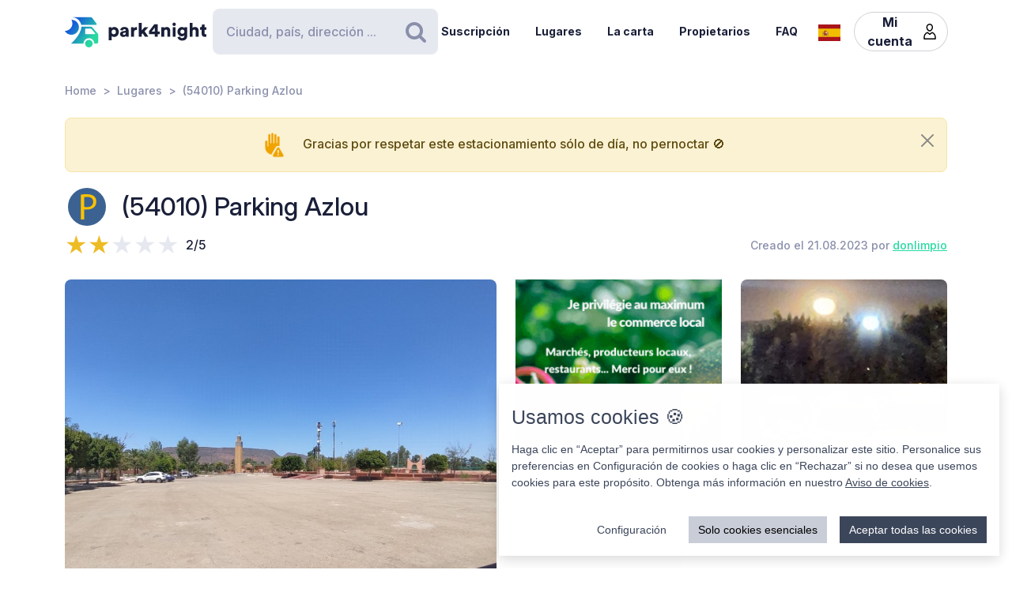

--- FILE ---
content_type: image/svg+xml
request_url: https://cdn6.park4night.com/images/svg/icons/access/icon_acc_pr.svg?v=c0ddcbd
body_size: 615
content:
<?xml version="1.0" encoding="utf-8"?>
<!-- Generator: Adobe Illustrator 25.0.1, SVG Export Plug-In . SVG Version: 6.00 Build 0)  -->
<svg version="1.1" xmlns="http://www.w3.org/2000/svg" xmlns:xlink="http://www.w3.org/1999/xlink" x="0px" y="0px"
	 viewBox="0 0 24 24" enable-background="new 0 0 24 24" xml:space="preserve">
<g id="Calque_1">
	<circle fill="#5390C8" cx="12" cy="12" r="12"/>
	<path fill="#FFFFFF" d="M16.1,16.1c0,0.9,0.7,1.6,1.6,1.6c0.9,0,1.6-0.7,1.6-1.6c0-0.9-0.7-1.6-1.6-1.6
		C16.8,14.5,16.1,15.2,16.1,16.1z M17,16.1c0-0.4,0.3-0.6,0.6-0.6c0.4,0,0.6,0.3,0.6,0.6c0,0.4-0.3,0.6-0.6,0.6
		C17.3,16.8,17,16.5,17,16.1z"/>
	<path fill="#FFFFFF" d="M6.7,16.1c0,0.9,0.7,1.6,1.6,1.6c0.9,0,1.6-0.7,1.6-1.6c0-0.9-0.7-1.6-1.6-1.6C7.4,14.5,6.7,15.2,6.7,16.1z
		 M7.6,16.1c0-0.4,0.3-0.6,0.6-0.6c0.4,0,0.6,0.3,0.6,0.6c0,0.4-0.3,0.6-0.6,0.6C7.9,16.8,7.6,16.5,7.6,16.1z"/>
	<path fill="#FFFFFF" d="M3,7.8v4.9l10.4,0l0-1.9c0-0.8,0.6-1.4,1.4-1.4c0,0,3.7,0,4.2,0c0.5,0,0.4-0.3,0.3-0.5l-1.1-2.3
		c-0.1-0.2-0.4-0.2-0.4-0.2l-3.7,0l-1.7,0.8H3.7C3.3,7.1,3,7.4,3,7.8z M16,7.6c0-0.1,0.1-0.2,0.2-0.2h1.2c0.1,0,0.3,0,0.4,0.2
		l0.5,1.1c0.1,0.2,0,0.2-0.1,0.2h-2c-0.1,0-0.2-0.1-0.2-0.2V7.6z M6,9.1C6,9,6.1,8.9,6.2,8.9h4.1c0.1,0,0.2,0.1,0.2,0.2v1.8
		c0,0.1-0.1,0.2-0.2,0.2H6.2C6.1,11.1,6,11,6,10.9V9.1z"/>
	<path fill="#FFFFFF" d="M3,13.4v1.7c0,0.4,0.3,0.7,0.7,0.7H6c0.1-1.1,1.1-1.9,2.2-1.9c1.2,0,2.1,0.8,2.2,1.9h5
		c0.1-1.1,1.1-1.9,2.2-1.9c1.2,0,2.1,0.8,2.2,1.9h0.3c0.4,0,0.7-0.3,0.7-0.7v-0.7h-0.6v-1c0-0.2,0-0.4-0.5-0.6l-0.8-0.3l0,0
		c-0.1-0.2-1.1-1.6-1.4-2.1c-0.1-0.1-0.2-0.2-0.3-0.2c-0.1,0-2.6,0-2.6,0c-0.4,0-0.7,0.3-0.7,0.7l0,2.6H3z M15.2,11
		c0-0.2,0.1-0.3,0.3-0.3h1.4c0.1,0,0.3,0.1,0.4,0.2l1.2,1.7c0,0.1,0.1,0.1,0,0.2c0,0-0.1,0.1-0.2,0.1h-2.9c-0.2,0-0.3-0.1-0.3-0.3
		V11z"/>
</g>
<g id="Calque_2">
</g>
</svg>
